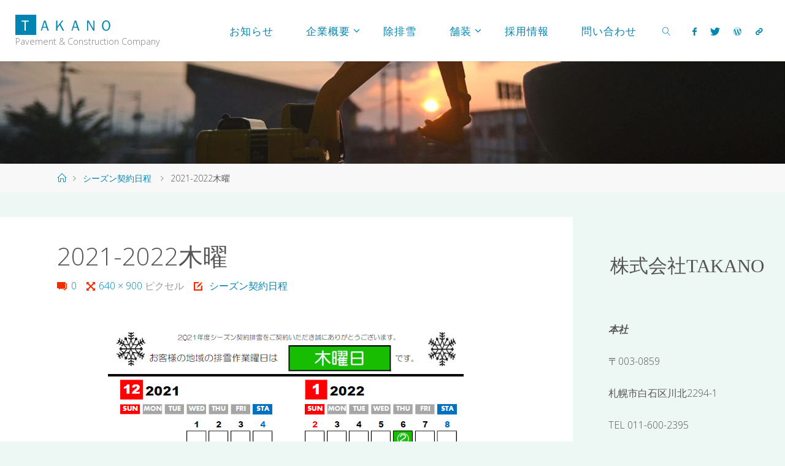

--- FILE ---
content_type: text/html; charset=UTF-8
request_url: https://kk-takano.jp/snowremove/nittei/2021-2022%E6%9C%A8%E6%9B%9C/
body_size: 13607
content:
<!DOCTYPE html>
<html dir="ltr" lang="ja" prefix="og: https://ogp.me/ns#">
<head>
<meta name="viewport" content="width=device-width, user-scalable=yes, initial-scale=1.0">
<meta http-equiv="X-UA-Compatible" content="IE=edge" /><meta charset="UTF-8">
<link rel="profile" href="http://gmpg.org/xfn/11">
<title>2021-2022木曜 | ＴＡＫＡＮＯ</title>

		<!-- All in One SEO 4.6.2 - aioseo.com -->
		<meta name="robots" content="noindex, nofollow, max-image-preview:large" />
		<link rel="canonical" href="https://kk-takano.jp/snowremove/nittei/2021-2022%e6%9c%a8%e6%9b%9c/" />
		<meta name="generator" content="All in One SEO (AIOSEO) 4.6.2" />
		<meta property="og:locale" content="ja_JP" />
		<meta property="og:site_name" content="株式会社ＴＡＫＡＮＯ" />
		<meta property="og:type" content="article" />
		<meta property="og:title" content="2021-2022木曜 | ＴＡＫＡＮＯ" />
		<meta property="og:url" content="https://kk-takano.jp/snowremove/nittei/2021-2022%e6%9c%a8%e6%9b%9c/" />
		<meta property="fb:app_id" content="100124711902937" />
		<meta property="fb:admins" content="100056144753909" />
		<meta property="article:published_time" content="2021-10-11T08:33:55+00:00" />
		<meta property="article:modified_time" content="2021-10-11T08:33:55+00:00" />
		<meta name="twitter:card" content="summary" />
		<meta name="twitter:site" content="@2hs8g3uVDL6qpqy" />
		<meta name="twitter:title" content="2021-2022木曜 | ＴＡＫＡＮＯ" />
		<meta name="twitter:creator" content="@2hs8g3uVDL6qpqy" />
		<script type="application/ld+json" class="aioseo-schema">
			{"@context":"https:\/\/schema.org","@graph":[{"@type":"BreadcrumbList","@id":"https:\/\/kk-takano.jp\/snowremove\/nittei\/2021-2022%e6%9c%a8%e6%9b%9c\/#breadcrumblist","itemListElement":[{"@type":"ListItem","@id":"https:\/\/kk-takano.jp\/#listItem","position":1,"name":"\u5bb6","item":"https:\/\/kk-takano.jp\/","nextItem":"https:\/\/kk-takano.jp\/snowremove\/nittei\/2021-2022%e6%9c%a8%e6%9b%9c\/#listItem"},{"@type":"ListItem","@id":"https:\/\/kk-takano.jp\/snowremove\/nittei\/2021-2022%e6%9c%a8%e6%9b%9c\/#listItem","position":2,"name":"2021-2022\u6728\u66dc","previousItem":"https:\/\/kk-takano.jp\/#listItem"}]},{"@type":"ItemPage","@id":"https:\/\/kk-takano.jp\/snowremove\/nittei\/2021-2022%e6%9c%a8%e6%9b%9c\/#itempage","url":"https:\/\/kk-takano.jp\/snowremove\/nittei\/2021-2022%e6%9c%a8%e6%9b%9c\/","name":"2021-2022\u6728\u66dc | \uff34\uff21\uff2b\uff21\uff2e\uff2f","inLanguage":"ja","isPartOf":{"@id":"https:\/\/kk-takano.jp\/#website"},"breadcrumb":{"@id":"https:\/\/kk-takano.jp\/snowremove\/nittei\/2021-2022%e6%9c%a8%e6%9b%9c\/#breadcrumblist"},"author":{"@id":"https:\/\/kk-takano.jp\/author\/office\/#author"},"creator":{"@id":"https:\/\/kk-takano.jp\/author\/office\/#author"},"datePublished":"2021-10-11T17:33:55+09:00","dateModified":"2021-10-11T17:33:55+09:00"},{"@type":"Organization","@id":"https:\/\/kk-takano.jp\/#organization","name":"\uff34\uff21\uff2b\uff21\uff2e\uff2f","url":"https:\/\/kk-takano.jp\/","sameAs":["https:\/\/twitter.com\/2hs8g3uVDL6qpqy"]},{"@type":"Person","@id":"https:\/\/kk-takano.jp\/author\/office\/#author","url":"https:\/\/kk-takano.jp\/author\/office\/","name":"office","image":{"@type":"ImageObject","@id":"https:\/\/kk-takano.jp\/snowremove\/nittei\/2021-2022%e6%9c%a8%e6%9b%9c\/#authorImage","url":"https:\/\/secure.gravatar.com\/avatar\/82662f558d1cd01116fd5a82173d559f?s=96&d=mm&r=g","width":96,"height":96,"caption":"office"}},{"@type":"WebSite","@id":"https:\/\/kk-takano.jp\/#website","url":"https:\/\/kk-takano.jp\/","name":"\uff34\uff21\uff2b\uff21\uff2e\uff2f","description":"Pavement & Construction Company","inLanguage":"ja","publisher":{"@id":"https:\/\/kk-takano.jp\/#organization"}}]}
		</script>
		<!-- All in One SEO -->

<link rel='dns-prefetch' href='//fonts.googleapis.com' />
<link rel='dns-prefetch' href='//s.w.org' />
<link rel="alternate" type="application/rss+xml" title="ＴＡＫＡＮＯ &raquo; フィード" href="https://kk-takano.jp/feed/" />
<link rel="alternate" type="application/rss+xml" title="ＴＡＫＡＮＯ &raquo; コメントフィード" href="https://kk-takano.jp/comments/feed/" />
<link rel="alternate" type="application/rss+xml" title="ＴＡＫＡＮＯ &raquo; 2021-2022木曜 のコメントのフィード" href="https://kk-takano.jp/snowremove/nittei/2021-2022%e6%9c%a8%e6%9b%9c/feed/" />
<script>
window._wpemojiSettings = {"baseUrl":"https:\/\/s.w.org\/images\/core\/emoji\/13.1.0\/72x72\/","ext":".png","svgUrl":"https:\/\/s.w.org\/images\/core\/emoji\/13.1.0\/svg\/","svgExt":".svg","source":{"concatemoji":"https:\/\/kk-takano.jp\/wp-includes\/js\/wp-emoji-release.min.js?ver=5.9.12"}};
/*! This file is auto-generated */
!function(e,a,t){var n,r,o,i=a.createElement("canvas"),p=i.getContext&&i.getContext("2d");function s(e,t){var a=String.fromCharCode;p.clearRect(0,0,i.width,i.height),p.fillText(a.apply(this,e),0,0);e=i.toDataURL();return p.clearRect(0,0,i.width,i.height),p.fillText(a.apply(this,t),0,0),e===i.toDataURL()}function c(e){var t=a.createElement("script");t.src=e,t.defer=t.type="text/javascript",a.getElementsByTagName("head")[0].appendChild(t)}for(o=Array("flag","emoji"),t.supports={everything:!0,everythingExceptFlag:!0},r=0;r<o.length;r++)t.supports[o[r]]=function(e){if(!p||!p.fillText)return!1;switch(p.textBaseline="top",p.font="600 32px Arial",e){case"flag":return s([127987,65039,8205,9895,65039],[127987,65039,8203,9895,65039])?!1:!s([55356,56826,55356,56819],[55356,56826,8203,55356,56819])&&!s([55356,57332,56128,56423,56128,56418,56128,56421,56128,56430,56128,56423,56128,56447],[55356,57332,8203,56128,56423,8203,56128,56418,8203,56128,56421,8203,56128,56430,8203,56128,56423,8203,56128,56447]);case"emoji":return!s([10084,65039,8205,55357,56613],[10084,65039,8203,55357,56613])}return!1}(o[r]),t.supports.everything=t.supports.everything&&t.supports[o[r]],"flag"!==o[r]&&(t.supports.everythingExceptFlag=t.supports.everythingExceptFlag&&t.supports[o[r]]);t.supports.everythingExceptFlag=t.supports.everythingExceptFlag&&!t.supports.flag,t.DOMReady=!1,t.readyCallback=function(){t.DOMReady=!0},t.supports.everything||(n=function(){t.readyCallback()},a.addEventListener?(a.addEventListener("DOMContentLoaded",n,!1),e.addEventListener("load",n,!1)):(e.attachEvent("onload",n),a.attachEvent("onreadystatechange",function(){"complete"===a.readyState&&t.readyCallback()})),(n=t.source||{}).concatemoji?c(n.concatemoji):n.wpemoji&&n.twemoji&&(c(n.twemoji),c(n.wpemoji)))}(window,document,window._wpemojiSettings);
</script>
<style>
img.wp-smiley,
img.emoji {
	display: inline !important;
	border: none !important;
	box-shadow: none !important;
	height: 1em !important;
	width: 1em !important;
	margin: 0 0.07em !important;
	vertical-align: -0.1em !important;
	background: none !important;
	padding: 0 !important;
}
</style>
	<link rel='stylesheet' id='wp-block-library-css'  href='https://kk-takano.jp/wp-includes/css/dist/block-library/style.min.css?ver=5.9.12' media='all' />
<style id='global-styles-inline-css'>
body{--wp--preset--color--black: #000000;--wp--preset--color--cyan-bluish-gray: #abb8c3;--wp--preset--color--white: #ffffff;--wp--preset--color--pale-pink: #f78da7;--wp--preset--color--vivid-red: #cf2e2e;--wp--preset--color--luminous-vivid-orange: #ff6900;--wp--preset--color--luminous-vivid-amber: #fcb900;--wp--preset--color--light-green-cyan: #7bdcb5;--wp--preset--color--vivid-green-cyan: #00d084;--wp--preset--color--pale-cyan-blue: #8ed1fc;--wp--preset--color--vivid-cyan-blue: #0693e3;--wp--preset--color--vivid-purple: #9b51e0;--wp--preset--color--accent-1: #0085b2;--wp--preset--color--accent-2: #f42b00;--wp--preset--color--headings: #333;--wp--preset--color--sitetext: #555;--wp--preset--color--sitebg: #fff;--wp--preset--gradient--vivid-cyan-blue-to-vivid-purple: linear-gradient(135deg,rgba(6,147,227,1) 0%,rgb(155,81,224) 100%);--wp--preset--gradient--light-green-cyan-to-vivid-green-cyan: linear-gradient(135deg,rgb(122,220,180) 0%,rgb(0,208,130) 100%);--wp--preset--gradient--luminous-vivid-amber-to-luminous-vivid-orange: linear-gradient(135deg,rgba(252,185,0,1) 0%,rgba(255,105,0,1) 100%);--wp--preset--gradient--luminous-vivid-orange-to-vivid-red: linear-gradient(135deg,rgba(255,105,0,1) 0%,rgb(207,46,46) 100%);--wp--preset--gradient--very-light-gray-to-cyan-bluish-gray: linear-gradient(135deg,rgb(238,238,238) 0%,rgb(169,184,195) 100%);--wp--preset--gradient--cool-to-warm-spectrum: linear-gradient(135deg,rgb(74,234,220) 0%,rgb(151,120,209) 20%,rgb(207,42,186) 40%,rgb(238,44,130) 60%,rgb(251,105,98) 80%,rgb(254,248,76) 100%);--wp--preset--gradient--blush-light-purple: linear-gradient(135deg,rgb(255,206,236) 0%,rgb(152,150,240) 100%);--wp--preset--gradient--blush-bordeaux: linear-gradient(135deg,rgb(254,205,165) 0%,rgb(254,45,45) 50%,rgb(107,0,62) 100%);--wp--preset--gradient--luminous-dusk: linear-gradient(135deg,rgb(255,203,112) 0%,rgb(199,81,192) 50%,rgb(65,88,208) 100%);--wp--preset--gradient--pale-ocean: linear-gradient(135deg,rgb(255,245,203) 0%,rgb(182,227,212) 50%,rgb(51,167,181) 100%);--wp--preset--gradient--electric-grass: linear-gradient(135deg,rgb(202,248,128) 0%,rgb(113,206,126) 100%);--wp--preset--gradient--midnight: linear-gradient(135deg,rgb(2,3,129) 0%,rgb(40,116,252) 100%);--wp--preset--duotone--dark-grayscale: url('#wp-duotone-dark-grayscale');--wp--preset--duotone--grayscale: url('#wp-duotone-grayscale');--wp--preset--duotone--purple-yellow: url('#wp-duotone-purple-yellow');--wp--preset--duotone--blue-red: url('#wp-duotone-blue-red');--wp--preset--duotone--midnight: url('#wp-duotone-midnight');--wp--preset--duotone--magenta-yellow: url('#wp-duotone-magenta-yellow');--wp--preset--duotone--purple-green: url('#wp-duotone-purple-green');--wp--preset--duotone--blue-orange: url('#wp-duotone-blue-orange');--wp--preset--font-size--small: 10px;--wp--preset--font-size--medium: 20px;--wp--preset--font-size--large: 25px;--wp--preset--font-size--x-large: 42px;--wp--preset--font-size--normal: 16px;--wp--preset--font-size--larger: 40px;}.has-black-color{color: var(--wp--preset--color--black) !important;}.has-cyan-bluish-gray-color{color: var(--wp--preset--color--cyan-bluish-gray) !important;}.has-white-color{color: var(--wp--preset--color--white) !important;}.has-pale-pink-color{color: var(--wp--preset--color--pale-pink) !important;}.has-vivid-red-color{color: var(--wp--preset--color--vivid-red) !important;}.has-luminous-vivid-orange-color{color: var(--wp--preset--color--luminous-vivid-orange) !important;}.has-luminous-vivid-amber-color{color: var(--wp--preset--color--luminous-vivid-amber) !important;}.has-light-green-cyan-color{color: var(--wp--preset--color--light-green-cyan) !important;}.has-vivid-green-cyan-color{color: var(--wp--preset--color--vivid-green-cyan) !important;}.has-pale-cyan-blue-color{color: var(--wp--preset--color--pale-cyan-blue) !important;}.has-vivid-cyan-blue-color{color: var(--wp--preset--color--vivid-cyan-blue) !important;}.has-vivid-purple-color{color: var(--wp--preset--color--vivid-purple) !important;}.has-black-background-color{background-color: var(--wp--preset--color--black) !important;}.has-cyan-bluish-gray-background-color{background-color: var(--wp--preset--color--cyan-bluish-gray) !important;}.has-white-background-color{background-color: var(--wp--preset--color--white) !important;}.has-pale-pink-background-color{background-color: var(--wp--preset--color--pale-pink) !important;}.has-vivid-red-background-color{background-color: var(--wp--preset--color--vivid-red) !important;}.has-luminous-vivid-orange-background-color{background-color: var(--wp--preset--color--luminous-vivid-orange) !important;}.has-luminous-vivid-amber-background-color{background-color: var(--wp--preset--color--luminous-vivid-amber) !important;}.has-light-green-cyan-background-color{background-color: var(--wp--preset--color--light-green-cyan) !important;}.has-vivid-green-cyan-background-color{background-color: var(--wp--preset--color--vivid-green-cyan) !important;}.has-pale-cyan-blue-background-color{background-color: var(--wp--preset--color--pale-cyan-blue) !important;}.has-vivid-cyan-blue-background-color{background-color: var(--wp--preset--color--vivid-cyan-blue) !important;}.has-vivid-purple-background-color{background-color: var(--wp--preset--color--vivid-purple) !important;}.has-black-border-color{border-color: var(--wp--preset--color--black) !important;}.has-cyan-bluish-gray-border-color{border-color: var(--wp--preset--color--cyan-bluish-gray) !important;}.has-white-border-color{border-color: var(--wp--preset--color--white) !important;}.has-pale-pink-border-color{border-color: var(--wp--preset--color--pale-pink) !important;}.has-vivid-red-border-color{border-color: var(--wp--preset--color--vivid-red) !important;}.has-luminous-vivid-orange-border-color{border-color: var(--wp--preset--color--luminous-vivid-orange) !important;}.has-luminous-vivid-amber-border-color{border-color: var(--wp--preset--color--luminous-vivid-amber) !important;}.has-light-green-cyan-border-color{border-color: var(--wp--preset--color--light-green-cyan) !important;}.has-vivid-green-cyan-border-color{border-color: var(--wp--preset--color--vivid-green-cyan) !important;}.has-pale-cyan-blue-border-color{border-color: var(--wp--preset--color--pale-cyan-blue) !important;}.has-vivid-cyan-blue-border-color{border-color: var(--wp--preset--color--vivid-cyan-blue) !important;}.has-vivid-purple-border-color{border-color: var(--wp--preset--color--vivid-purple) !important;}.has-vivid-cyan-blue-to-vivid-purple-gradient-background{background: var(--wp--preset--gradient--vivid-cyan-blue-to-vivid-purple) !important;}.has-light-green-cyan-to-vivid-green-cyan-gradient-background{background: var(--wp--preset--gradient--light-green-cyan-to-vivid-green-cyan) !important;}.has-luminous-vivid-amber-to-luminous-vivid-orange-gradient-background{background: var(--wp--preset--gradient--luminous-vivid-amber-to-luminous-vivid-orange) !important;}.has-luminous-vivid-orange-to-vivid-red-gradient-background{background: var(--wp--preset--gradient--luminous-vivid-orange-to-vivid-red) !important;}.has-very-light-gray-to-cyan-bluish-gray-gradient-background{background: var(--wp--preset--gradient--very-light-gray-to-cyan-bluish-gray) !important;}.has-cool-to-warm-spectrum-gradient-background{background: var(--wp--preset--gradient--cool-to-warm-spectrum) !important;}.has-blush-light-purple-gradient-background{background: var(--wp--preset--gradient--blush-light-purple) !important;}.has-blush-bordeaux-gradient-background{background: var(--wp--preset--gradient--blush-bordeaux) !important;}.has-luminous-dusk-gradient-background{background: var(--wp--preset--gradient--luminous-dusk) !important;}.has-pale-ocean-gradient-background{background: var(--wp--preset--gradient--pale-ocean) !important;}.has-electric-grass-gradient-background{background: var(--wp--preset--gradient--electric-grass) !important;}.has-midnight-gradient-background{background: var(--wp--preset--gradient--midnight) !important;}.has-small-font-size{font-size: var(--wp--preset--font-size--small) !important;}.has-medium-font-size{font-size: var(--wp--preset--font-size--medium) !important;}.has-large-font-size{font-size: var(--wp--preset--font-size--large) !important;}.has-x-large-font-size{font-size: var(--wp--preset--font-size--x-large) !important;}
</style>
<link rel='stylesheet' id='contact-form-7-css'  href='https://kk-takano.jp/wp-content/plugins/contact-form-7/includes/css/styles.css?ver=5.6.3' media='all' />
<link rel='stylesheet' id='fluida-themefonts-css'  href='https://kk-takano.jp/wp-content/themes/fluida/resources/fonts/fontfaces.css?ver=1.8.8.1' media='all' />
<link rel='stylesheet' id='fluida-googlefonts-css'  href='//fonts.googleapis.com/css?family=Open+Sans%3A%7COpen+Sans+Condensed%3A300%7COpen+Sans%3A100%2C200%2C300%2C400%2C500%2C600%2C700%2C800%2C900%7COpen+Sans%3A700%7COpen+Sans%3A300&#038;ver=1.8.8.1' media='all' />
<link rel='stylesheet' id='fluida-main-css'  href='https://kk-takano.jp/wp-content/themes/fluida/style.css?ver=1.8.8.1' media='all' />
<style id='fluida-main-inline-css'>
 #site-header-main-inside, #container, #colophon-inside, #footer-inside, #breadcrumbs-container-inside, #wp-custom-header { margin: 0 auto; max-width: 1920px; } #site-header-main { left: 0; right: 0; } #primary { width: 320px; } #secondary { width: 320px; } #container.one-column { } #container.two-columns-right #secondary { float: right; } #container.two-columns-right .main, .two-columns-right #breadcrumbs { width: calc( 98% - 320px ); float: left; } #container.two-columns-left #primary { float: left; } #container.two-columns-left .main, .two-columns-left #breadcrumbs { width: calc( 98% - 320px ); float: right; } #container.three-columns-right #primary, #container.three-columns-left #primary, #container.three-columns-sided #primary { float: left; } #container.three-columns-right #secondary, #container.three-columns-left #secondary, #container.three-columns-sided #secondary { float: left; } #container.three-columns-right #primary, #container.three-columns-left #secondary { margin-left: 2%; margin-right: 2%; } #container.three-columns-right .main, .three-columns-right #breadcrumbs { width: calc( 96% - 640px ); float: left; } #container.three-columns-left .main, .three-columns-left #breadcrumbs { width: calc( 96% - 640px ); float: right; } #container.three-columns-sided #secondary { float: right; } #container.three-columns-sided .main, .three-columns-sided #breadcrumbs { width: calc( 96% - 640px ); float: right; margin: 0 calc( 2% + 320px ) 0 -1920px; } html { font-family: Open Sans; font-size: 16px; font-weight: 200; line-height: 1.8; } #site-title { font-family: Open Sans Condensed; font-size: 150%; font-weight: 300; } #access ul li a { font-family: Open Sans Condensed; font-size: 105%; font-weight: 300; } #access i.search-icon { ; } .widget-title { font-family: Open Sans; font-size: 100%; font-weight: 700; } .widget-container { font-family: Open Sans; font-size: 100%; font-weight: 300; } .entry-title, #reply-title, .woocommerce .main .page-title, .woocommerce .main .entry-title { font-family: Open Sans; font-size: 250%; font-weight: 300; } .content-masonry .entry-title { font-size: 187.5%; } h1 { font-size: 3.029em; } h2 { font-size: 2.678em; } h3 { font-size: 2.327em; } h4 { font-size: 1.976em; } h5 { font-size: 1.625em; } h6 { font-size: 1.274em; } h1, h2, h3, h4, h5, h6 { font-family: Open Sans Condensed; font-weight: 300; } .lp-staticslider .staticslider-caption-title, .seriousslider.seriousslider-theme .seriousslider-caption-title { font-family: Open Sans Condensed; } body { color: #555; background-color: #edf7f4; } #site-header-main, #site-header-main-inside, #access ul li a, #access ul ul, #access::after { background-color: #ffffff; } #access .menu-main-search .searchform { border-color: #0085b2; background-color: #0085b2; } .menu-search-animated .searchform input[type="search"], .menu-search-animated .searchform input[type="search"]:focus { color: #ffffff; } #header a { color: #0085b2; } #access > div > ul > li, #access > div > ul > li > a { color: #0085b2; } #access ul.sub-menu li a, #access ul.children li a { color: #555; } #access ul.sub-menu li:hover > a, #access ul.children li:hover > a { background-color: rgba(85,85,85,0.1); } #access > div > ul > li:hover > a { color: #ffffff; } #access ul > li.current_page_item > a, #access ul > li.current-menu-item > a, #access ul > li.current_page_ancestor > a, #access ul > li.current-menu-ancestor > a, #access .sub-menu, #access .children { border-top-color: #0085b2; } #access ul ul ul { border-left-color: rgba(85,85,85,0.5); } #access > div > ul > li:hover > a { background-color: #0085b2; } #access ul.children > li.current_page_item > a, #access ul.sub-menu > li.current-menu-item > a, #access ul.children > li.current_page_ancestor > a, #access ul.sub-menu > li.current-menu-ancestor > a { border-color: #555; } .searchform .searchsubmit, .searchform:hover input[type="search"], .searchform input[type="search"]:focus { color: #fff; background-color: transparent; } .searchform::after, .searchform input[type="search"]:focus, .searchform .searchsubmit:hover { background-color: #0085b2; } article.hentry, #primary, .searchform, .main > div:not(#content-masonry), .main > header, .main > nav#nav-below, .pagination span, .pagination a, #nav-old-below .nav-previous, #nav-old-below .nav-next { background-color: #fff; } #breadcrumbs-container { background-color: #f8f8f8;} #secondary { ; } #colophon, #footer { background-color: #3a4a54; color: #dddddd; } span.entry-format { color: #0085b2; } .format-aside { border-top-color: #edf7f4; } article.hentry .post-thumbnail-container { background-color: rgba(85,85,85,0.15); } .entry-content blockquote::before, .entry-content blockquote::after { color: rgba(85,85,85,0.1); } .entry-content h1, .entry-content h2, .entry-content h3, .entry-content h4, .lp-text-content h1, .lp-text-content h2, .lp-text-content h3, .lp-text-content h4 { color: #333; } a { color: #0085b2; } a:hover, .entry-meta span a:hover, .comments-link a:hover { color: #f42b00; } #footer a, .page-title strong { color: #0085b2; } #footer a:hover, #site-title a:hover span { color: #f42b00; } #access > div > ul > li.menu-search-animated:hover i { color: #ffffff; } .continue-reading-link { color: #fff; background-color: #f42b00} .continue-reading-link:before { background-color: #0085b2} .continue-reading-link:hover { color: #fff; } header.pad-container { border-top-color: #0085b2; } article.sticky:after { background-color: rgba(0,133,178,1); } .socials a:before { color: #0085b2; } .socials a:hover:before { color: #f42b00; } .fluida-normalizedtags #content .tagcloud a { color: #fff; background-color: #0085b2; } .fluida-normalizedtags #content .tagcloud a:hover { background-color: #f42b00; } #toTop .icon-back2top:before { color: #0085b2; } #toTop:hover .icon-back2top:before { color: #f42b00; } .entry-meta .icon-metas:before { color: #f42b00; } .page-link a:hover { border-top-color: #f42b00; } #site-title span a span:nth-child(1) { background-color: #0085b2; color: #ffffff; width: 1.4em; margin-right: .1em; text-align: center; line-height: 1.4; font-weight: 300; } #site-title span a:hover span:nth-child(1) { background-color: #f42b00; } .fluida-caption-one .main .wp-caption .wp-caption-text { border-bottom-color: #eeeeee; } .fluida-caption-two .main .wp-caption .wp-caption-text { background-color: #f5f5f5; } .fluida-image-one .entry-content img[class*="align"], .fluida-image-one .entry-summary img[class*="align"], .fluida-image-two .entry-content img[class*='align'], .fluida-image-two .entry-summary img[class*='align'] { border-color: #eeeeee; } .fluida-image-five .entry-content img[class*='align'], .fluida-image-five .entry-summary img[class*='align'] { border-color: #0085b2; } /* diffs */ span.edit-link a.post-edit-link, span.edit-link a.post-edit-link:hover, span.edit-link .icon-edit:before { color: #9a9a9a; } .searchform { border-color: #ebebeb; } .entry-meta span, .entry-utility span, .entry-meta time, .comment-meta a, #breadcrumbs-nav .icon-angle-right::before, .footermenu ul li span.sep { color: #9a9a9a; } #footer { border-top-color: #4e5e68; } #colophon .widget-container:after { background-color: #4e5e68; } #commentform { max-width:650px;} code, .reply a:after, #nav-below .nav-previous a:before, #nav-below .nav-next a:before, .reply a:after { background-color: #eeeeee; } pre, .entry-meta .author, nav.sidebarmenu, .page-link > span, article .author-info, .comment-author, .commentlist .comment-body, .commentlist .pingback, nav.sidebarmenu li a { border-color: #eeeeee; } select, input[type], textarea { color: #555; } button, input[type="button"], input[type="submit"], input[type="reset"] { background-color: #0085b2; color: #fff; } button:hover, input[type="button"]:hover, input[type="submit"]:hover, input[type="reset"]:hover { background-color: #f42b00; } select, input[type], textarea { border-color: #e9e9e9; } input[type]:hover, textarea:hover, select:hover, input[type]:focus, textarea:focus, select:focus { border-color: #cdcdcd; } hr { background-color: #e9e9e9; } #toTop { background-color: rgba(250,250,250,0.8) } /* gutenberg */ .wp-block-image.alignwide { margin-left: -15%; margin-right: -15%; } .wp-block-image.alignwide img { width: 130%; max-width: 130%; } .has-accent-1-color, .has-accent-1-color:hover { color: #0085b2; } .has-accent-2-color, .has-accent-2-color:hover { color: #f42b00; } .has-headings-color, .has-headings-color:hover { color: #333; } .has-sitetext-color, .has-sitetext-color:hover { color: #555; } .has-sitebg-color, .has-sitebg-color:hover { color: #fff; } .has-accent-1-background-color { background-color: #0085b2; } .has-accent-2-background-color { background-color: #f42b00; } .has-headings-background-color { background-color: #333; } .has-sitetext-background-color { background-color: #555; } .has-sitebg-background-color { background-color: #fff; } .has-small-font-size { font-size: 10px; } .has-regular-font-size { font-size: 16px; } .has-large-font-size { font-size: 25px; } .has-larger-font-size { font-size: 40px; } .has-huge-font-size { font-size: 40px; } /* woocommerce */ .woocommerce-page #respond input#submit.alt, .woocommerce a.button.alt, .woocommerce-page button.button.alt, .woocommerce input.button.alt, .woocommerce #respond input#submit, .woocommerce a.button, .woocommerce button.button, .woocommerce input.button { background-color: #0085b2; color: #fff; line-height: 1.8; } .woocommerce #respond input#submit:hover, .woocommerce a.button:hover, .woocommerce button.button:hover, .woocommerce input.button:hover { background-color: #22a7d4; color: #fff;} .woocommerce-page #respond input#submit.alt, .woocommerce a.button.alt, .woocommerce-page button.button.alt, .woocommerce input.button.alt { background-color: #f42b00; color: #fff; line-height: 1.8; } .woocommerce-page #respond input#submit.alt:hover, .woocommerce a.button.alt:hover, .woocommerce-page button.button.alt:hover, .woocommerce input.button.alt:hover { background-color: #ff4d22; color: #fff;} .woocommerce div.product .woocommerce-tabs ul.tabs li.active { border-bottom-color: #fff; } .woocommerce #respond input#submit.alt.disabled, .woocommerce #respond input#submit.alt.disabled:hover, .woocommerce #respond input#submit.alt:disabled, .woocommerce #respond input#submit.alt:disabled:hover, .woocommerce #respond input#submit.alt[disabled]:disabled, .woocommerce #respond input#submit.alt[disabled]:disabled:hover, .woocommerce a.button.alt.disabled, .woocommerce a.button.alt.disabled:hover, .woocommerce a.button.alt:disabled, .woocommerce a.button.alt:disabled:hover, .woocommerce a.button.alt[disabled]:disabled, .woocommerce a.button.alt[disabled]:disabled:hover, .woocommerce button.button.alt.disabled, .woocommerce button.button.alt.disabled:hover, .woocommerce button.button.alt:disabled, .woocommerce button.button.alt:disabled:hover, .woocommerce button.button.alt[disabled]:disabled, .woocommerce button.button.alt[disabled]:disabled:hover, .woocommerce input.button.alt.disabled, .woocommerce input.button.alt.disabled:hover, .woocommerce input.button.alt:disabled, .woocommerce input.button.alt:disabled:hover, .woocommerce input.button.alt[disabled]:disabled, .woocommerce input.button.alt[disabled]:disabled:hover { background-color: #f42b00; } .woocommerce ul.products li.product .price, .woocommerce div.product p.price, .woocommerce div.product span.price { color: #232323 } #add_payment_method #payment, .woocommerce-cart #payment, .woocommerce-checkout #payment { background: #f5f5f5; } /* mobile menu */ nav#mobile-menu { background-color: #ffffff; color: #0085b2;} #mobile-menu .menu-main-search input[type="search"] { color: #0085b2; } .main .entry-content, .main .entry-summary { text-align: inherit; } .main p, .main ul, .main ol, .main dd, .main pre, .main hr { margin-bottom: 1em; } .main .entry-content p { text-indent: 0em; } .main a.post-featured-image { background-position: center center; } #content { margin-top: 40px; } #content { padding-left: 0px; padding-right: 0px; } #header-widget-area { width: 33%; right: 10px; } .fluida-stripped-table .main thead th, .fluida-bordered-table .main thead th, .fluida-stripped-table .main td, .fluida-stripped-table .main th, .fluida-bordered-table .main th, .fluida-bordered-table .main td { border-color: #e9e9e9; } .fluida-clean-table .main th, .fluida-stripped-table .main tr:nth-child(even) td, .fluida-stripped-table .main tr:nth-child(even) th { background-color: #f6f6f6; } .fluida-cropped-featured .main .post-thumbnail-container { height: 200px; } .fluida-responsive-featured .main .post-thumbnail-container { max-height: 200px; height: auto; } #secondary { border: 0; box-shadow: none; } #primary + #secondary { padding-left: 1em; } article.hentry .article-inner, #breadcrumbs-nav, body.woocommerce.woocommerce-page #breadcrumbs-nav, #content-masonry article.hentry .article-inner, .pad-container { padding-left: 10%; padding-right: 10%; } .fluida-magazine-two.archive #breadcrumbs-nav, .fluida-magazine-two.archive .pad-container, .fluida-magazine-two.search #breadcrumbs-nav, .fluida-magazine-two.search .pad-container, .fluida-magazine-two.page-template-template-page-with-intro #breadcrumbs-nav, .fluida-magazine-two.page-template-template-page-with-intro .pad-container { padding-left: 5%; padding-right: 5%; } .fluida-magazine-three.archive #breadcrumbs-nav, .fluida-magazine-three.archive .pad-container, .fluida-magazine-three.search #breadcrumbs-nav, .fluida-magazine-three.search .pad-container, .fluida-magazine-three.page-template-template-page-with-intro #breadcrumbs-nav, .fluida-magazine-three.page-template-template-page-with-intro .pad-container { padding-left: 3.3333333333333%; padding-right: 3.3333333333333%; } #site-header-main { height:100px; } #sheader, .identity, #nav-toggle { height:100px; line-height:100px; } #access div > ul > li > a { line-height:98px; } #access .menu-main-search > a, #branding { height:100px; } .fluida-responsive-headerimage #masthead #header-image-main-inside { max-height: 500px; } .fluida-cropped-headerimage #masthead div.header-image { height: 500px; } #site-description { display: block; } #masthead #site-header-main { position: fixed; top: 0; box-shadow: 0 0 3px rgba(0,0,0,0.2); } #header-image-main { margin-top: 100px; } .fluida-landing-page .lp-blocks-inside, .fluida-landing-page .lp-boxes-inside, .fluida-landing-page .lp-text-inside, .fluida-landing-page .lp-posts-inside, .fluida-landing-page .lp-section-header { max-width: 1600px; } .seriousslider-theme .seriousslider-caption-buttons a:nth-child(2n+1), a.staticslider-button:nth-child(2n+1) { color: #555; border-color: #fff; background-color: #fff; } .seriousslider-theme .seriousslider-caption-buttons a:nth-child(2n+1):hover, a.staticslider-button:nth-child(2n+1):hover { color: #fff; } .seriousslider-theme .seriousslider-caption-buttons a:nth-child(2n), a.staticslider-button:nth-child(2n) { border-color: #fff; color: #fff; } .seriousslider-theme .seriousslider-caption-buttons a:nth-child(2n):hover, .staticslider-button:nth-child(2n):hover { color: #555; background-color: #fff; } .lp-blocks { background-color: #dcedeb; } .lp-block > i::before { color: #0085b2; } .lp-block:hover i::before { color: #f42b00; } .lp-block i:after { background-color: #0085b2; } .lp-block:hover i:after { background-color: #f42b00; } .lp-block-text, .lp-boxes-static .lp-box-text, .lp-section-desc { color: #919191; } .lp-text { background-color: #FFF; } .lp-boxes-1 .lp-box .lp-box-image { height: 250px; } .lp-boxes-1.lp-boxes-animated .lp-box:hover .lp-box-text { max-height: 150px; } .lp-boxes-2 .lp-box .lp-box-image { height: 400px; } .lp-boxes-2.lp-boxes-animated .lp-box:hover .lp-box-text { max-height: 300px; } .lp-box-readmore { color: #0085b2; } .lp-boxes { ; } .lp-boxes .lp-box-overlay { background-color: rgba(0,133,178, 0.9); } .lpbox-rnd1 { background-color: #c8c8c8; } .lpbox-rnd2 { background-color: #c3c3c3; } .lpbox-rnd3 { background-color: #bebebe; } .lpbox-rnd4 { background-color: #b9b9b9; } .lpbox-rnd5 { background-color: #b4b4b4; } .lpbox-rnd6 { background-color: #afafaf; } .lpbox-rnd7 { background-color: #aaaaaa; } .lpbox-rnd8 { background-color: #a5a5a5; } 
</style>
<link rel='stylesheet' id='fancybox-css'  href='https://kk-takano.jp/wp-content/plugins/easy-fancybox/fancybox/1.5.4/jquery.fancybox.min.css?ver=5.9.12' media='screen' />
<link rel='stylesheet' id='cryout-serious-slider-style-css'  href='https://kk-takano.jp/wp-content/plugins/cryout-serious-slider/resources/style.css?ver=1.2.4' media='all' />
<!--[if lt IE 9]>
<script src='https://kk-takano.jp/wp-content/themes/fluida/resources/js/html5shiv.min.js?ver=1.8.8.1' id='fluida-html5shiv-js'></script>
<![endif]-->
<script src='https://kk-takano.jp/wp-includes/js/jquery/jquery.min.js?ver=3.6.0' id='jquery-core-js'></script>
<script src='https://kk-takano.jp/wp-includes/js/jquery/jquery-migrate.min.js?ver=3.3.2' id='jquery-migrate-js'></script>
<script src='https://kk-takano.jp/wp-content/plugins/cryout-serious-slider/resources/jquery.mobile.custom.min.js?ver=1.2.4' id='cryout-serious-slider-jquerymobile-js'></script>
<script src='https://kk-takano.jp/wp-content/plugins/cryout-serious-slider/resources/slider.js?ver=1.2.4' id='cryout-serious-slider-script-js'></script>
<link rel="https://api.w.org/" href="https://kk-takano.jp/wp-json/" /><link rel="alternate" type="application/json" href="https://kk-takano.jp/wp-json/wp/v2/media/1625" /><link rel="EditURI" type="application/rsd+xml" title="RSD" href="https://kk-takano.jp/xmlrpc.php?rsd" />
<link rel="wlwmanifest" type="application/wlwmanifest+xml" href="https://kk-takano.jp/wp-includes/wlwmanifest.xml" /> 
<meta name="generator" content="WordPress 5.9.12" />
<link rel='shortlink' href='https://kk-takano.jp/?p=1625' />
<link rel="alternate" type="application/json+oembed" href="https://kk-takano.jp/wp-json/oembed/1.0/embed?url=https%3A%2F%2Fkk-takano.jp%2Fsnowremove%2Fnittei%2F2021-2022%25e6%259c%25a8%25e6%259b%259c%2F" />
<link rel="alternate" type="text/xml+oembed" href="https://kk-takano.jp/wp-json/oembed/1.0/embed?url=https%3A%2F%2Fkk-takano.jp%2Fsnowremove%2Fnittei%2F2021-2022%25e6%259c%25a8%25e6%259b%259c%2F&#038;format=xml" />
<meta name="keywords" content="takano,舗装,除雪,排雪,除排雪" />
<meta name="description" content="札幌市内及び近郊の舗装工事、除排雪業務" />
<link rel="icon" href="https://kk-takano.jp/wp-content/uploads/2019/12/cropped-cropped-logo3-1-e1650074687421-32x32.jpg" sizes="32x32" />
<link rel="icon" href="https://kk-takano.jp/wp-content/uploads/2019/12/cropped-cropped-logo3-1-e1650074687421-192x192.jpg" sizes="192x192" />
<link rel="apple-touch-icon" href="https://kk-takano.jp/wp-content/uploads/2019/12/cropped-cropped-logo3-1-e1650074687421-180x180.jpg" />
<meta name="msapplication-TileImage" content="https://kk-takano.jp/wp-content/uploads/2019/12/cropped-cropped-logo3-1-e1650074687421-270x270.jpg" />
</head>

<body class="attachment attachment-template-default attachmentid-1625 attachment-png wp-embed-responsive fluida-image-none fluida-caption-one fluida-totop-normal fluida-stripped-table fluida-fixed-menu fluida-responsive-headerimage fluida-cropped-featured fluida-magazine-one fluida-magazine-layout fluida-comment-placeholder fluida-elementshadow fluida-normalizedtags fluida-article-animation-fade fluida-menu-animation" itemscope itemtype="http://schema.org/WebPage">
			<a class="skip-link screen-reader-text" href="#main" title="コンテンツへスキップ"> コンテンツへスキップ </a>
	<svg xmlns="http://www.w3.org/2000/svg" viewBox="0 0 0 0" width="0" height="0" focusable="false" role="none" style="visibility: hidden; position: absolute; left: -9999px; overflow: hidden;" ><defs><filter id="wp-duotone-dark-grayscale"><feColorMatrix color-interpolation-filters="sRGB" type="matrix" values=" .299 .587 .114 0 0 .299 .587 .114 0 0 .299 .587 .114 0 0 .299 .587 .114 0 0 " /><feComponentTransfer color-interpolation-filters="sRGB" ><feFuncR type="table" tableValues="0 0.49803921568627" /><feFuncG type="table" tableValues="0 0.49803921568627" /><feFuncB type="table" tableValues="0 0.49803921568627" /><feFuncA type="table" tableValues="1 1" /></feComponentTransfer><feComposite in2="SourceGraphic" operator="in" /></filter></defs></svg><svg xmlns="http://www.w3.org/2000/svg" viewBox="0 0 0 0" width="0" height="0" focusable="false" role="none" style="visibility: hidden; position: absolute; left: -9999px; overflow: hidden;" ><defs><filter id="wp-duotone-grayscale"><feColorMatrix color-interpolation-filters="sRGB" type="matrix" values=" .299 .587 .114 0 0 .299 .587 .114 0 0 .299 .587 .114 0 0 .299 .587 .114 0 0 " /><feComponentTransfer color-interpolation-filters="sRGB" ><feFuncR type="table" tableValues="0 1" /><feFuncG type="table" tableValues="0 1" /><feFuncB type="table" tableValues="0 1" /><feFuncA type="table" tableValues="1 1" /></feComponentTransfer><feComposite in2="SourceGraphic" operator="in" /></filter></defs></svg><svg xmlns="http://www.w3.org/2000/svg" viewBox="0 0 0 0" width="0" height="0" focusable="false" role="none" style="visibility: hidden; position: absolute; left: -9999px; overflow: hidden;" ><defs><filter id="wp-duotone-purple-yellow"><feColorMatrix color-interpolation-filters="sRGB" type="matrix" values=" .299 .587 .114 0 0 .299 .587 .114 0 0 .299 .587 .114 0 0 .299 .587 .114 0 0 " /><feComponentTransfer color-interpolation-filters="sRGB" ><feFuncR type="table" tableValues="0.54901960784314 0.98823529411765" /><feFuncG type="table" tableValues="0 1" /><feFuncB type="table" tableValues="0.71764705882353 0.25490196078431" /><feFuncA type="table" tableValues="1 1" /></feComponentTransfer><feComposite in2="SourceGraphic" operator="in" /></filter></defs></svg><svg xmlns="http://www.w3.org/2000/svg" viewBox="0 0 0 0" width="0" height="0" focusable="false" role="none" style="visibility: hidden; position: absolute; left: -9999px; overflow: hidden;" ><defs><filter id="wp-duotone-blue-red"><feColorMatrix color-interpolation-filters="sRGB" type="matrix" values=" .299 .587 .114 0 0 .299 .587 .114 0 0 .299 .587 .114 0 0 .299 .587 .114 0 0 " /><feComponentTransfer color-interpolation-filters="sRGB" ><feFuncR type="table" tableValues="0 1" /><feFuncG type="table" tableValues="0 0.27843137254902" /><feFuncB type="table" tableValues="0.5921568627451 0.27843137254902" /><feFuncA type="table" tableValues="1 1" /></feComponentTransfer><feComposite in2="SourceGraphic" operator="in" /></filter></defs></svg><svg xmlns="http://www.w3.org/2000/svg" viewBox="0 0 0 0" width="0" height="0" focusable="false" role="none" style="visibility: hidden; position: absolute; left: -9999px; overflow: hidden;" ><defs><filter id="wp-duotone-midnight"><feColorMatrix color-interpolation-filters="sRGB" type="matrix" values=" .299 .587 .114 0 0 .299 .587 .114 0 0 .299 .587 .114 0 0 .299 .587 .114 0 0 " /><feComponentTransfer color-interpolation-filters="sRGB" ><feFuncR type="table" tableValues="0 0" /><feFuncG type="table" tableValues="0 0.64705882352941" /><feFuncB type="table" tableValues="0 1" /><feFuncA type="table" tableValues="1 1" /></feComponentTransfer><feComposite in2="SourceGraphic" operator="in" /></filter></defs></svg><svg xmlns="http://www.w3.org/2000/svg" viewBox="0 0 0 0" width="0" height="0" focusable="false" role="none" style="visibility: hidden; position: absolute; left: -9999px; overflow: hidden;" ><defs><filter id="wp-duotone-magenta-yellow"><feColorMatrix color-interpolation-filters="sRGB" type="matrix" values=" .299 .587 .114 0 0 .299 .587 .114 0 0 .299 .587 .114 0 0 .299 .587 .114 0 0 " /><feComponentTransfer color-interpolation-filters="sRGB" ><feFuncR type="table" tableValues="0.78039215686275 1" /><feFuncG type="table" tableValues="0 0.94901960784314" /><feFuncB type="table" tableValues="0.35294117647059 0.47058823529412" /><feFuncA type="table" tableValues="1 1" /></feComponentTransfer><feComposite in2="SourceGraphic" operator="in" /></filter></defs></svg><svg xmlns="http://www.w3.org/2000/svg" viewBox="0 0 0 0" width="0" height="0" focusable="false" role="none" style="visibility: hidden; position: absolute; left: -9999px; overflow: hidden;" ><defs><filter id="wp-duotone-purple-green"><feColorMatrix color-interpolation-filters="sRGB" type="matrix" values=" .299 .587 .114 0 0 .299 .587 .114 0 0 .299 .587 .114 0 0 .299 .587 .114 0 0 " /><feComponentTransfer color-interpolation-filters="sRGB" ><feFuncR type="table" tableValues="0.65098039215686 0.40392156862745" /><feFuncG type="table" tableValues="0 1" /><feFuncB type="table" tableValues="0.44705882352941 0.4" /><feFuncA type="table" tableValues="1 1" /></feComponentTransfer><feComposite in2="SourceGraphic" operator="in" /></filter></defs></svg><svg xmlns="http://www.w3.org/2000/svg" viewBox="0 0 0 0" width="0" height="0" focusable="false" role="none" style="visibility: hidden; position: absolute; left: -9999px; overflow: hidden;" ><defs><filter id="wp-duotone-blue-orange"><feColorMatrix color-interpolation-filters="sRGB" type="matrix" values=" .299 .587 .114 0 0 .299 .587 .114 0 0 .299 .587 .114 0 0 .299 .587 .114 0 0 " /><feComponentTransfer color-interpolation-filters="sRGB" ><feFuncR type="table" tableValues="0.098039215686275 1" /><feFuncG type="table" tableValues="0 0.66274509803922" /><feFuncB type="table" tableValues="0.84705882352941 0.41960784313725" /><feFuncA type="table" tableValues="1 1" /></feComponentTransfer><feComposite in2="SourceGraphic" operator="in" /></filter></defs></svg>		<div id="site-wrapper">

	<header id="masthead" class="cryout"  itemscope itemtype="http://schema.org/WPHeader">

		<div id="site-header-main">
			<div id="site-header-main-inside">

								<nav id="mobile-menu">
					<div><ul id="mobile-nav" class=""><li id="menu-item-1510" class="menu-item menu-item-type-post_type menu-item-object-page menu-item-1510"><a href="https://kk-takano.jp/title/%e3%81%8a%e7%9f%a5%e3%82%89%e3%81%9b/"><span>お知らせ</span></a></li>
<li id="menu-item-1516" class="menu-item menu-item-type-post_type menu-item-object-page menu-item-has-children menu-item-1516"><a href="https://kk-takano.jp/overview/"><span>企業概要</span></a>
<ul class="sub-menu">
	<li id="menu-item-1514" class="menu-item menu-item-type-post_type menu-item-object-page menu-item-1514"><a href="https://kk-takano.jp/access/"><span>アクセス</span></a></li>
</ul>
</li>
<li id="menu-item-1608" class="menu-item menu-item-type-post_type menu-item-object-page menu-item-1608"><a href="https://kk-takano.jp/snowremove/"><span>除排雪</span></a></li>
<li id="menu-item-2081" class="menu-item menu-item-type-post_type menu-item-object-page menu-item-has-children menu-item-2081"><a href="https://kk-takano.jp/pavement/"><span>舗装</span></a>
<ul class="sub-menu">
	<li id="menu-item-1610" class="menu-item menu-item-type-post_type menu-item-object-page menu-item-1610"><a href="https://kk-takano.jp/system/"><span>作業内容</span></a></li>
	<li id="menu-item-2082" class="menu-item menu-item-type-post_type menu-item-object-page menu-item-2082"><a href="https://kk-takano.jp/process/"><span>施工工程</span></a></li>
</ul>
</li>
<li id="menu-item-1520" class="menu-item menu-item-type-post_type menu-item-object-page menu-item-1520"><a href="https://kk-takano.jp/recruit/"><span>採用情報</span></a></li>
<li id="menu-item-1517" class="menu-item menu-item-type-post_type menu-item-object-page menu-item-1517"><a href="https://kk-takano.jp/inquiry/"><span>問い合わせ</span></a></li>
<li class='menu-main-search menu-search-animated'>
			<a role='link' href><i class='search-icon'></i><span class='screen-reader-text'>検索</span></a>
<form role="search" method="get" class="searchform" action="https://kk-takano.jp/">
	<label>
		<span class="screen-reader-text">検索対象:</span>
		<input type="search" class="s" placeholder="検索" value="" name="s" />
	</label>
	<button type="submit" class="searchsubmit"><span class="screen-reader-text">検索</span><i class="blicon-magnifier"></i></button>
</form>

		</li></ul></div>					<button id="nav-cancel"><i class="blicon-cross3"></i></button>
				</nav> <!-- #mobile-menu -->
				
				<div id="branding">
					<div id="site-text"><div itemprop="headline" id="site-title"><span> <a href="https://kk-takano.jp/" title="Pavement &amp; Construction Company" rel="home">ＴＡＫＡＮＯ</a> </span></div><span id="site-description"  itemprop="description" >Pavement &amp; Construction Company</span></div>				</div><!-- #branding -->

				<nav id="sheader" class="socials"><a target="_blank" href="http://www.facebook.com/profile"  class="menu-item menu-item-type-custom menu-item-object-custom menu-item-2018"><span>Facebook</span></a><a target="_blank" href="http://www.twitter.com/profile"  class="menu-item menu-item-type-custom menu-item-object-custom menu-item-2019"><span>Twitter</span></a><a target="_blank" href="https://profiles.wordpress.org/profile/"  class="menu-item menu-item-type-custom menu-item-object-custom menu-item-2020"><span>WordPress</span></a><a href="#"  class="custom menu-item menu-item-type-custom menu-item-object-custom menu-item-2021"><span>Custom Social</span></a></nav>
								<a id="nav-toggle" href="#"><span>&nbsp;</span></a>
				<nav id="access" role="navigation"  aria-label="Primary Menu"  itemscope itemtype="http://schema.org/SiteNavigationElement">
						<div><ul id="prime_nav" class=""><li class="menu-item menu-item-type-post_type menu-item-object-page menu-item-1510"><a href="https://kk-takano.jp/title/%e3%81%8a%e7%9f%a5%e3%82%89%e3%81%9b/"><span>お知らせ</span></a></li>
<li class="menu-item menu-item-type-post_type menu-item-object-page menu-item-has-children menu-item-1516"><a href="https://kk-takano.jp/overview/"><span>企業概要</span></a>
<ul class="sub-menu">
	<li class="menu-item menu-item-type-post_type menu-item-object-page menu-item-1514"><a href="https://kk-takano.jp/access/"><span>アクセス</span></a></li>
</ul>
</li>
<li class="menu-item menu-item-type-post_type menu-item-object-page menu-item-1608"><a href="https://kk-takano.jp/snowremove/"><span>除排雪</span></a></li>
<li class="menu-item menu-item-type-post_type menu-item-object-page menu-item-has-children menu-item-2081"><a href="https://kk-takano.jp/pavement/"><span>舗装</span></a>
<ul class="sub-menu">
	<li class="menu-item menu-item-type-post_type menu-item-object-page menu-item-1610"><a href="https://kk-takano.jp/system/"><span>作業内容</span></a></li>
	<li class="menu-item menu-item-type-post_type menu-item-object-page menu-item-2082"><a href="https://kk-takano.jp/process/"><span>施工工程</span></a></li>
</ul>
</li>
<li class="menu-item menu-item-type-post_type menu-item-object-page menu-item-1520"><a href="https://kk-takano.jp/recruit/"><span>採用情報</span></a></li>
<li class="menu-item menu-item-type-post_type menu-item-object-page menu-item-1517"><a href="https://kk-takano.jp/inquiry/"><span>問い合わせ</span></a></li>
<li class='menu-main-search menu-search-animated'>
			<a role='link' href><i class='search-icon'></i><span class='screen-reader-text'>検索</span></a>
<form role="search" method="get" class="searchform" action="https://kk-takano.jp/">
	<label>
		<span class="screen-reader-text">検索対象:</span>
		<input type="search" class="s" placeholder="検索" value="" name="s" />
	</label>
	<button type="submit" class="searchsubmit"><span class="screen-reader-text">検索</span><i class="blicon-magnifier"></i></button>
</form>

		</li></ul></div>				</nav><!-- #access -->
				
			</div><!-- #site-header-main-inside -->
		</div><!-- #site-header-main -->

		<div id="header-image-main">
			<div id="header-image-main-inside">
							<div class="header-image"  style="background-image: url(https://kk-takano.jp/wp-content/uploads/2022/01/cropped-DSC_0928-scaled-1.jpg)" ></div>
			<img class="header-image" alt="ＴＡＫＡＮＯ" src="https://kk-takano.jp/wp-content/uploads/2022/01/cropped-DSC_0928-scaled-1.jpg" />
							</div><!-- #header-image-main-inside -->
		</div><!-- #header-image-main -->

	</header><!-- #masthead -->

	<div id="breadcrumbs-container" class="cryout two-columns-right"><div id="breadcrumbs-container-inside"><div id="breadcrumbs"> <nav id="breadcrumbs-nav"><a href="https://kk-takano.jp" title="ホーム"><i class="blicon-home2"></i><span class="screen-reader-text">ホーム</span></a><i class="icon-angle-right"></i> <a href="https://kk-takano.jp/snowremove/nittei/">シーズン契約日程</a> <i class="icon-angle-right"></i> <span class="current">2021-2022木曜</span></nav></div></div></div><!-- breadcrumbs -->
	
	<div id="content" class="cryout">
		
<div id="container" class="single-attachment two-columns-right">
	<main id="main" class="main">

		
			<article id="post-1625" class="post post-1625 attachment type-attachment status-inherit hentry">
				<div class="article-inner">
					<header>
												<h1 class="entry-title"  itemprop="headline">2021-2022木曜</h1>
						<div class="entry-meta">
							<span class="comments-link"><i class="icon-comments icon-metas"></i><a href="https://kk-takano.jp/snowremove/nittei/2021-2022%e6%9c%a8%e6%9b%9c/#respond"><strong title="コメントを残す">0</strong></a></span><span class="full-size-link"><span class="screen-reader-text">フルサイズ </span><i class="icon-resize-full-alt icon-metas" title="フルサイズ"></i><a href="https://kk-takano.jp/wp-content/uploads/2021/10/2021-2022木曜.png">640 &times; 900 </a>ピクセル</span>									<span class="published-in">
										<i class="icon-edit-alt icon-metas" title="カテゴリー:"></i>
										<a href="https://kk-takano.jp/snowremove/nittei/">
											シーズン契約日程										</a>
									</span>
							
						</div><!-- .entry-meta -->
					</header>

					<div class="entry-content"  itemprop="articleBody">

						<div class="entry-attachment">
							<img width="640" height="900" src="https://kk-takano.jp/wp-content/uploads/2021/10/2021-2022木曜.png" class="attachment-large size-large" alt="" loading="lazy" srcset="https://kk-takano.jp/wp-content/uploads/2021/10/2021-2022木曜.png 640w, https://kk-takano.jp/wp-content/uploads/2021/10/2021-2022木曜-213x300.png 213w" sizes="(max-width: 640px) 100vw, 640px" /><br>						</div><!-- .entry-attachment -->

											</div><!-- .entry-content -->

					<div id="nav-below" class="navigation image-navigation">
						<div class="nav-previous"><a href='https://kk-takano.jp/snowremove/nittei/2021-2022%e7%81%ab%e6%9b%9c/'><i class="icon-angle-left"></i>前の画像</a></div>
						<div class="nav-next"><a href='https://kk-takano.jp/snowremove/nittei/2021-2022%e9%87%91%e6%9b%9c/'>次の画像<i class="icon-angle-right"></i></a></div>
					</div><!-- #nav-below -->

					<footer class="entry-meta">
											</footer><!-- .entry-meta -->

					<section id="comments">
	
	
		<div id="respond" class="comment-respond">
		<h3 id="reply-title" class="comment-reply-title">コメントを残す <small><a rel="nofollow" id="cancel-comment-reply-link" href="/snowremove/nittei/2021-2022%E6%9C%A8%E6%9B%9C/#respond" style="display:none;">コメントをキャンセル</a></small></h3><form action="https://kk-takano.jp/wp-comments-post.php" method="post" id="commentform" class="comment-form" novalidate><p class="comment-notes"><span id="email-notes">メールアドレスが公開されることはありません。</span> <span class="required-field-message" aria-hidden="true"><span class="required" aria-hidden="true">*</span> が付いている欄は必須項目です</span></p><p class="comment-form-comment"><label for="comment">コメント</label><textarea placeholder="コメント" id="comment" name="comment" cols="45" rows="8" aria-required="true"></textarea></p><p class="comment-form-author"><label for="author">名前<span class="required">*</span></label> <input id="author" placeholder="名前*" name="author" type="text" value="" size="30" maxlength="245" aria-required='true' /></p>
<p class="comment-form-email"><label for="email">メール<span class="required">*</span></label> <input id="email" placeholder="メール*" name="email" type="email" value="" size="30"  maxlength="100" aria-describedby="email-notes" aria-required='true' /></p>
<p class="comment-form-url"><label for="url">サイト</label><input id="url" placeholder="サイト" name="url" type="url" value="" size="30"  maxlength="200" /></p>
<p class="comment-form-cookies-consent"><label for="wp-comment-cookies-consent"><input id="wp-comment-cookies-consent" name="wp-comment-cookies-consent" type="checkbox" value="yes" />自分の名前、メール、そしてサイトURLを次にコメントを投稿するときのために自分のブラウザに保存する</label></p>
<p class="form-submit"><input name="submit" type="submit" id="submit" class="submit" value="コメントを送信" /> <input type='hidden' name='comment_post_ID' value='1625' id='comment_post_ID' />
<input type='hidden' name='comment_parent' id='comment_parent' value='0' />
</p></form>	</div><!-- #respond -->
	</section><!-- #comments -->
				</div><!-- .article-inner -->
			</article><!-- #post-## -->

		
	</main><!-- #main -->
	
<aside id="secondary" class="widget-area sidey"  itemscope itemtype="http://schema.org/WPSideBar">
	
	<section id="block-39" class="widget-container widget_block"><div class="wp-widget-group__inner-blocks">
<figure class="wp-block-pullquote"><blockquote><p>株式会社TAKANO</p></blockquote></figure>
</div></section><section id="block-55" class="widget-container widget_block widget_text">
<p><strong><em>本社</em></strong></p>
</section><section id="block-57" class="widget-container widget_block widget_text">
<p>〒003-0859 </p>
</section><section id="block-58" class="widget-container widget_block widget_text">
<p>札幌市白石区川北2294-1</p>
</section><section id="block-31" class="widget-container widget_block widget_text">
<p>TEL 011-600-2395</p>
</section><section id="block-32" class="widget-container widget_block widget_text">
<p>FAX 011-867-0540</p>
</section><section id="block-33" class="widget-container widget_block widget_text">
<p>MAIL office@kk-takano.jp</p>
</section><section id="block-59" class="widget-container widget_block">
<div style="height:20px" aria-hidden="true" class="wp-block-spacer"></div>
</section><section id="block-60" class="widget-container widget_block widget_text">
<p><strong>関東営業所</strong></p>
</section><section id="block-61" class="widget-container widget_block widget_text">
<p>〒333-0801</p>
</section><section id="block-62" class="widget-container widget_block widget_text">
<p>埼玉県川口市東川口5丁目27-16</p>
</section><section id="block-35" class="widget-container widget_block">
<hr class="wp-block-separator"/>
</section><section id="block-36" class="widget-container widget_block widget_recent_entries"><ul class="wp-block-latest-posts__list wp-block-latest-posts"><li><a href="https://kk-takano.jp/2024/09/09/%e5%a4%96%e5%9b%bd%e4%ba%ba%e5%ae%9f%e7%bf%92%e7%94%9f%e3%81%ab%e3%81%a4%e3%81%84%e3%81%a6/">外国人実習生について</a></li>
<li><a href="https://kk-takano.jp/2024/05/10/%e7%a4%be%e5%86%85%e3%83%90%e3%83%bc%e3%83%99%e3%82%ad%e3%83%a5%e3%83%bc%e3%83%91%e3%83%bc%e3%83%86%e3%82%a3/">社内バーベキューパーティ</a></li>
<li><a href="https://kk-takano.jp/2024/04/18/%e6%8e%92%e9%9b%aa%e4%bd%9c%e6%a5%ad%e3%82%b5%e3%83%bc%e3%83%93%e3%82%b9%e6%8f%90%e4%be%9b%e7%b5%82%e4%ba%86%e3%81%ae%e3%81%8a%e7%9f%a5%e3%82%89%e3%81%9b/">定期・排雪作業サービス提供終了のお知らせ</a></li>
<li><a href="https://kk-takano.jp/2024/02/28/%e6%8e%92%e9%9b%aa%e4%bd%9c%e6%a5%ad%e3%81%ab%e9%96%a2%e3%81%99%e3%82%8b%e3%81%8a%e7%9f%a5%e3%82%89%e3%81%9b-2/">排雪作業に関するお知らせ</a></li>
<li><a href="https://kk-takano.jp/2024/02/20/%e6%8e%92%e9%9b%aa%e4%bd%9c%e6%a5%ad%e3%81%ab%e9%96%a2%e3%81%99%e3%82%8b%e3%81%8a%e7%9f%a5%e3%82%89%e3%81%9b/">排雪作業に関するお知らせ</a></li>
</ul></section>
	</aside>
</div><!-- #container -->

		
		<aside id="colophon"  itemscope itemtype="http://schema.org/WPSideBar">
			<div id="colophon-inside" class="footer-three ">
				
<section id="block-54" class="widget-container widget_block"><div class="footer-widget-inside">
<figure class="wp-block-table alignleft is-style-regular"><table><tbody><tr><td><strong><em>株式会社ＴＡＫＡＮＯ</em></strong></td></tr><tr><td>　札幌市白石区川北2294-1</td></tr><tr><td>　TEL 011-600-2395</td></tr><tr><td>　FAX 011-867-0540</td></tr><tr><td>　MAIL office@kk-takano.jp</td></tr></tbody></table></figure>
</div></section>			</div>
		</aside><!-- #colophon -->

	</div><!-- #main -->

	<footer id="footer" class="cryout"  itemscope itemtype="http://schema.org/WPFooter">
				<div id="footer-inside">
			<a id="toTop"><span class="screen-reader-text">トップに戻る</span><i class="icon-back2top"></i> </a><div id="site-copyright">&copy;2022 株式会社TAKANO</div><div style="display:block;float:right;clear: right;font-size: .9em;">Powered by<a target="_blank" href="http://www.cryoutcreations.eu/wordpress-themes/fluida" title="Fluida WordPress Theme by Cryout Creations"> Fluida</a> &amp; <a target="_blank" href="http://wordpress.org/" title="セマンティックなパブリッシングツール">  WordPress.</a></div>		</div> <!-- #footer-inside -->
	</footer>

	</div><!-- site-wrapper -->
	<script src='https://kk-takano.jp/wp-content/plugins/contact-form-7/includes/swv/js/index.js?ver=5.6.3' id='swv-js'></script>
<script id='contact-form-7-js-extra'>
var wpcf7 = {"api":{"root":"https:\/\/kk-takano.jp\/wp-json\/","namespace":"contact-form-7\/v1"}};
</script>
<script src='https://kk-takano.jp/wp-content/plugins/contact-form-7/includes/js/index.js?ver=5.6.3' id='contact-form-7-js'></script>
<script src='https://kk-takano.jp/wp-content/plugins/easy-fancybox/fancybox/1.5.4/jquery.fancybox.min.js?ver=5.9.12' id='jquery-fancybox-js'></script>
<script id='jquery-fancybox-js-after'>
var fb_timeout, fb_opts={'overlayShow':true,'hideOnOverlayClick':true,'showCloseButton':true,'margin':20,'enableEscapeButton':true,'autoScale':true };
if(typeof easy_fancybox_handler==='undefined'){
var easy_fancybox_handler=function(){
jQuery([".nolightbox","a.wp-block-fileesc_html__button","a.pin-it-button","a[href*='pinterest.com\/pin\/create']","a[href*='facebook.com\/share']","a[href*='twitter.com\/share']"].join(',')).addClass('nofancybox');
jQuery('a.fancybox-close').on('click',function(e){e.preventDefault();jQuery.fancybox.close()});
/* IMG */
var fb_IMG_select=jQuery('a[href*=".jpg" i]:not(.nofancybox,li.nofancybox>a),area[href*=".jpg" i]:not(.nofancybox),a[href*=".png" i]:not(.nofancybox,li.nofancybox>a),area[href*=".png" i]:not(.nofancybox),a[href*=".webp" i]:not(.nofancybox,li.nofancybox>a),area[href*=".webp" i]:not(.nofancybox)');
fb_IMG_select.addClass('fancybox image');
var fb_IMG_sections=jQuery('.gallery,.wp-block-gallery,.tiled-gallery,.wp-block-jetpack-tiled-gallery');
fb_IMG_sections.each(function(){jQuery(this).find(fb_IMG_select).attr('rel','gallery-'+fb_IMG_sections.index(this));});
jQuery('a.fancybox,area.fancybox,.fancybox>a').each(function(){jQuery(this).fancybox(jQuery.extend(true,{},fb_opts,{'transitionIn':'elastic','transitionOut':'elastic','opacity':false,'hideOnContentClick':false,'titleShow':true,'titlePosition':'over','titleFromAlt':true,'showNavArrows':true,'enableKeyboardNav':true,'cyclic':false}))});
/* PDF */
jQuery('a[href*=".pdf" i],area[href*=".pdf" i]').not('.nofancybox,li.nofancybox>a').addClass('fancybox-pdf');
jQuery('a.fancybox-pdf,area.fancybox-pdf,.fancybox-pdf>a').each(function(){jQuery(this).fancybox(jQuery.extend(true,{},fb_opts,{'type':'iframe','onStart':function(a,i,o){o.type='pdf';},'width':'90%','height':'90%','padding':10,'titleShow':false,'titlePosition':'float','titleFromAlt':true,'autoDimensions':false,'scrolling':'no'}))});
};};
var easy_fancybox_auto=function(){setTimeout(function(){jQuery('a#fancybox-auto,#fancybox-auto>a').first().trigger('click')},1000);};
jQuery(easy_fancybox_handler);jQuery(document).on('post-load',easy_fancybox_handler);
jQuery(easy_fancybox_auto);
</script>
<script src='https://kk-takano.jp/wp-content/plugins/easy-fancybox/vendor/jquery.easing.min.js?ver=1.4.1' id='jquery-easing-js'></script>
<script id='fluida-frontend-js-extra'>
var cryout_theme_settings = {"masonry":"1","rtl":"","magazine":"1","fitvids":"1","autoscroll":"1","articleanimation":"fade","lpboxratios":[1.704,1.2],"is_mobile":"","menustyle":"1"};
</script>
<script defer src='https://kk-takano.jp/wp-content/themes/fluida/resources/js/frontend.js?ver=1.8.8.1' id='fluida-frontend-js'></script>
<script src='https://kk-takano.jp/wp-includes/js/imagesloaded.min.js?ver=4.1.4' id='imagesloaded-js'></script>
<script defer src='https://kk-takano.jp/wp-includes/js/masonry.min.js?ver=4.2.2' id='masonry-js'></script>
<script defer src='https://kk-takano.jp/wp-includes/js/jquery/jquery.masonry.min.js?ver=3.1.2b' id='jquery-masonry-js'></script>
<script src='https://kk-takano.jp/wp-includes/js/comment-reply.min.js?ver=5.9.12' id='comment-reply-js'></script>
</body>
</html>
